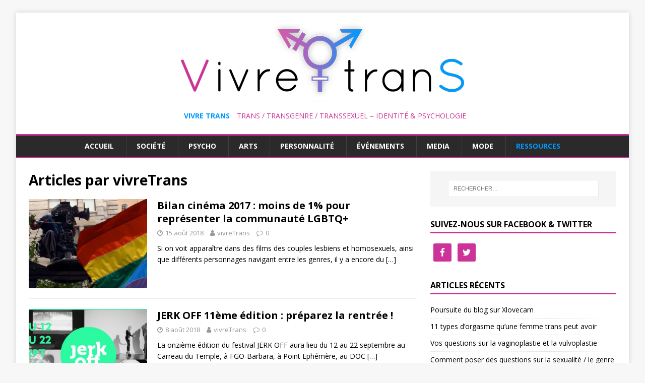

--- FILE ---
content_type: text/html; charset=UTF-8
request_url: https://vivre-trans.fr/author/vivretrans/page/18/
body_size: 13759
content:
<!DOCTYPE html>
<html class="no-js" lang="fr-FR">
<head>
<meta charset="UTF-8">
<meta name="viewport" content="width=device-width, initial-scale=1.0">
<link rel="profile" href="https://gmpg.org/xfn/11" />
<meta name='robots' content='index, follow, max-image-preview:large, max-snippet:-1, max-video-preview:-1' />

	<!-- This site is optimized with the Yoast SEO plugin v19.9 - https://yoast.com/wordpress/plugins/seo/ -->
	<title>vivreTrans, auteur sur Vivre Trans - Page 18 sur 19</title>
	<link rel="canonical" href="https://vivre-trans.fr/author/vivretrans/page/18/" />
	<link rel="prev" href="https://vivre-trans.fr/author/vivretrans/page/17/" />
	<link rel="next" href="https://vivre-trans.fr/author/vivretrans/page/19/" />
	<meta property="og:locale" content="fr_FR" />
	<meta property="og:type" content="profile" />
	<meta property="og:title" content="vivreTrans, auteur sur Vivre Trans - Page 18 sur 19" />
	<meta property="og:url" content="https://vivre-trans.fr/author/vivretrans/" />
	<meta property="og:site_name" content="Vivre Trans" />
	<meta property="og:image" content="https://secure.gravatar.com/avatar/26ccc30cced885ae6e51a3879be961bc?s=500&d=mm&r=g" />
	<meta name="twitter:card" content="summary_large_image" />
	<!-- / Yoast SEO plugin. -->


<link rel='dns-prefetch' href='//stats.wp.com' />
<link rel='dns-prefetch' href='//fonts.googleapis.com' />
<link rel="alternate" type="application/rss+xml" title="Vivre Trans &raquo; Flux" href="https://vivre-trans.fr/feed/" />
<link rel="alternate" type="application/rss+xml" title="Vivre Trans &raquo; Flux des commentaires" href="https://vivre-trans.fr/comments/feed/" />
<link rel="alternate" type="application/rss+xml" title="Vivre Trans &raquo; Flux des articles écrits par vivreTrans" href="https://vivre-trans.fr/author/vivretrans/feed/" />
<script type="text/javascript">
/* <![CDATA[ */
window._wpemojiSettings = {"baseUrl":"https:\/\/s.w.org\/images\/core\/emoji\/15.0.3\/72x72\/","ext":".png","svgUrl":"https:\/\/s.w.org\/images\/core\/emoji\/15.0.3\/svg\/","svgExt":".svg","source":{"concatemoji":"https:\/\/vivre-trans.fr\/wp-includes\/js\/wp-emoji-release.min.js?ver=6.5.7"}};
/*! This file is auto-generated */
!function(i,n){var o,s,e;function c(e){try{var t={supportTests:e,timestamp:(new Date).valueOf()};sessionStorage.setItem(o,JSON.stringify(t))}catch(e){}}function p(e,t,n){e.clearRect(0,0,e.canvas.width,e.canvas.height),e.fillText(t,0,0);var t=new Uint32Array(e.getImageData(0,0,e.canvas.width,e.canvas.height).data),r=(e.clearRect(0,0,e.canvas.width,e.canvas.height),e.fillText(n,0,0),new Uint32Array(e.getImageData(0,0,e.canvas.width,e.canvas.height).data));return t.every(function(e,t){return e===r[t]})}function u(e,t,n){switch(t){case"flag":return n(e,"\ud83c\udff3\ufe0f\u200d\u26a7\ufe0f","\ud83c\udff3\ufe0f\u200b\u26a7\ufe0f")?!1:!n(e,"\ud83c\uddfa\ud83c\uddf3","\ud83c\uddfa\u200b\ud83c\uddf3")&&!n(e,"\ud83c\udff4\udb40\udc67\udb40\udc62\udb40\udc65\udb40\udc6e\udb40\udc67\udb40\udc7f","\ud83c\udff4\u200b\udb40\udc67\u200b\udb40\udc62\u200b\udb40\udc65\u200b\udb40\udc6e\u200b\udb40\udc67\u200b\udb40\udc7f");case"emoji":return!n(e,"\ud83d\udc26\u200d\u2b1b","\ud83d\udc26\u200b\u2b1b")}return!1}function f(e,t,n){var r="undefined"!=typeof WorkerGlobalScope&&self instanceof WorkerGlobalScope?new OffscreenCanvas(300,150):i.createElement("canvas"),a=r.getContext("2d",{willReadFrequently:!0}),o=(a.textBaseline="top",a.font="600 32px Arial",{});return e.forEach(function(e){o[e]=t(a,e,n)}),o}function t(e){var t=i.createElement("script");t.src=e,t.defer=!0,i.head.appendChild(t)}"undefined"!=typeof Promise&&(o="wpEmojiSettingsSupports",s=["flag","emoji"],n.supports={everything:!0,everythingExceptFlag:!0},e=new Promise(function(e){i.addEventListener("DOMContentLoaded",e,{once:!0})}),new Promise(function(t){var n=function(){try{var e=JSON.parse(sessionStorage.getItem(o));if("object"==typeof e&&"number"==typeof e.timestamp&&(new Date).valueOf()<e.timestamp+604800&&"object"==typeof e.supportTests)return e.supportTests}catch(e){}return null}();if(!n){if("undefined"!=typeof Worker&&"undefined"!=typeof OffscreenCanvas&&"undefined"!=typeof URL&&URL.createObjectURL&&"undefined"!=typeof Blob)try{var e="postMessage("+f.toString()+"("+[JSON.stringify(s),u.toString(),p.toString()].join(",")+"));",r=new Blob([e],{type:"text/javascript"}),a=new Worker(URL.createObjectURL(r),{name:"wpTestEmojiSupports"});return void(a.onmessage=function(e){c(n=e.data),a.terminate(),t(n)})}catch(e){}c(n=f(s,u,p))}t(n)}).then(function(e){for(var t in e)n.supports[t]=e[t],n.supports.everything=n.supports.everything&&n.supports[t],"flag"!==t&&(n.supports.everythingExceptFlag=n.supports.everythingExceptFlag&&n.supports[t]);n.supports.everythingExceptFlag=n.supports.everythingExceptFlag&&!n.supports.flag,n.DOMReady=!1,n.readyCallback=function(){n.DOMReady=!0}}).then(function(){return e}).then(function(){var e;n.supports.everything||(n.readyCallback(),(e=n.source||{}).concatemoji?t(e.concatemoji):e.wpemoji&&e.twemoji&&(t(e.twemoji),t(e.wpemoji)))}))}((window,document),window._wpemojiSettings);
/* ]]> */
</script>
<style id='wp-emoji-styles-inline-css' type='text/css'>

	img.wp-smiley, img.emoji {
		display: inline !important;
		border: none !important;
		box-shadow: none !important;
		height: 1em !important;
		width: 1em !important;
		margin: 0 0.07em !important;
		vertical-align: -0.1em !important;
		background: none !important;
		padding: 0 !important;
	}
</style>
<link rel='stylesheet' id='wp-block-library-css' href='https://vivre-trans.fr/wp-includes/css/dist/block-library/style.min.css?ver=6.5.7' type='text/css' media='all' />
<style id='wp-block-library-inline-css' type='text/css'>
.has-text-align-justify{text-align:justify;}
</style>
<link rel='stylesheet' id='mediaelement-css' href='https://vivre-trans.fr/wp-includes/js/mediaelement/mediaelementplayer-legacy.min.css?ver=4.2.17' type='text/css' media='all' />
<link rel='stylesheet' id='wp-mediaelement-css' href='https://vivre-trans.fr/wp-includes/js/mediaelement/wp-mediaelement.min.css?ver=6.5.7' type='text/css' media='all' />
<style id='jetpack-sharing-buttons-style-inline-css' type='text/css'>
.jetpack-sharing-buttons__services-list{display:flex;flex-direction:row;flex-wrap:wrap;gap:0;list-style-type:none;margin:5px;padding:0}.jetpack-sharing-buttons__services-list.has-small-icon-size{font-size:12px}.jetpack-sharing-buttons__services-list.has-normal-icon-size{font-size:16px}.jetpack-sharing-buttons__services-list.has-large-icon-size{font-size:24px}.jetpack-sharing-buttons__services-list.has-huge-icon-size{font-size:36px}@media print{.jetpack-sharing-buttons__services-list{display:none!important}}.editor-styles-wrapper .wp-block-jetpack-sharing-buttons{gap:0;padding-inline-start:0}ul.jetpack-sharing-buttons__services-list.has-background{padding:1.25em 2.375em}
</style>
<style id='classic-theme-styles-inline-css' type='text/css'>
/*! This file is auto-generated */
.wp-block-button__link{color:#fff;background-color:#32373c;border-radius:9999px;box-shadow:none;text-decoration:none;padding:calc(.667em + 2px) calc(1.333em + 2px);font-size:1.125em}.wp-block-file__button{background:#32373c;color:#fff;text-decoration:none}
</style>
<style id='global-styles-inline-css' type='text/css'>
body{--wp--preset--color--black: #000000;--wp--preset--color--cyan-bluish-gray: #abb8c3;--wp--preset--color--white: #ffffff;--wp--preset--color--pale-pink: #f78da7;--wp--preset--color--vivid-red: #cf2e2e;--wp--preset--color--luminous-vivid-orange: #ff6900;--wp--preset--color--luminous-vivid-amber: #fcb900;--wp--preset--color--light-green-cyan: #7bdcb5;--wp--preset--color--vivid-green-cyan: #00d084;--wp--preset--color--pale-cyan-blue: #8ed1fc;--wp--preset--color--vivid-cyan-blue: #0693e3;--wp--preset--color--vivid-purple: #9b51e0;--wp--preset--gradient--vivid-cyan-blue-to-vivid-purple: linear-gradient(135deg,rgba(6,147,227,1) 0%,rgb(155,81,224) 100%);--wp--preset--gradient--light-green-cyan-to-vivid-green-cyan: linear-gradient(135deg,rgb(122,220,180) 0%,rgb(0,208,130) 100%);--wp--preset--gradient--luminous-vivid-amber-to-luminous-vivid-orange: linear-gradient(135deg,rgba(252,185,0,1) 0%,rgba(255,105,0,1) 100%);--wp--preset--gradient--luminous-vivid-orange-to-vivid-red: linear-gradient(135deg,rgba(255,105,0,1) 0%,rgb(207,46,46) 100%);--wp--preset--gradient--very-light-gray-to-cyan-bluish-gray: linear-gradient(135deg,rgb(238,238,238) 0%,rgb(169,184,195) 100%);--wp--preset--gradient--cool-to-warm-spectrum: linear-gradient(135deg,rgb(74,234,220) 0%,rgb(151,120,209) 20%,rgb(207,42,186) 40%,rgb(238,44,130) 60%,rgb(251,105,98) 80%,rgb(254,248,76) 100%);--wp--preset--gradient--blush-light-purple: linear-gradient(135deg,rgb(255,206,236) 0%,rgb(152,150,240) 100%);--wp--preset--gradient--blush-bordeaux: linear-gradient(135deg,rgb(254,205,165) 0%,rgb(254,45,45) 50%,rgb(107,0,62) 100%);--wp--preset--gradient--luminous-dusk: linear-gradient(135deg,rgb(255,203,112) 0%,rgb(199,81,192) 50%,rgb(65,88,208) 100%);--wp--preset--gradient--pale-ocean: linear-gradient(135deg,rgb(255,245,203) 0%,rgb(182,227,212) 50%,rgb(51,167,181) 100%);--wp--preset--gradient--electric-grass: linear-gradient(135deg,rgb(202,248,128) 0%,rgb(113,206,126) 100%);--wp--preset--gradient--midnight: linear-gradient(135deg,rgb(2,3,129) 0%,rgb(40,116,252) 100%);--wp--preset--font-size--small: 13px;--wp--preset--font-size--medium: 20px;--wp--preset--font-size--large: 36px;--wp--preset--font-size--x-large: 42px;--wp--preset--spacing--20: 0.44rem;--wp--preset--spacing--30: 0.67rem;--wp--preset--spacing--40: 1rem;--wp--preset--spacing--50: 1.5rem;--wp--preset--spacing--60: 2.25rem;--wp--preset--spacing--70: 3.38rem;--wp--preset--spacing--80: 5.06rem;--wp--preset--shadow--natural: 6px 6px 9px rgba(0, 0, 0, 0.2);--wp--preset--shadow--deep: 12px 12px 50px rgba(0, 0, 0, 0.4);--wp--preset--shadow--sharp: 6px 6px 0px rgba(0, 0, 0, 0.2);--wp--preset--shadow--outlined: 6px 6px 0px -3px rgba(255, 255, 255, 1), 6px 6px rgba(0, 0, 0, 1);--wp--preset--shadow--crisp: 6px 6px 0px rgba(0, 0, 0, 1);}:where(.is-layout-flex){gap: 0.5em;}:where(.is-layout-grid){gap: 0.5em;}body .is-layout-flex{display: flex;}body .is-layout-flex{flex-wrap: wrap;align-items: center;}body .is-layout-flex > *{margin: 0;}body .is-layout-grid{display: grid;}body .is-layout-grid > *{margin: 0;}:where(.wp-block-columns.is-layout-flex){gap: 2em;}:where(.wp-block-columns.is-layout-grid){gap: 2em;}:where(.wp-block-post-template.is-layout-flex){gap: 1.25em;}:where(.wp-block-post-template.is-layout-grid){gap: 1.25em;}.has-black-color{color: var(--wp--preset--color--black) !important;}.has-cyan-bluish-gray-color{color: var(--wp--preset--color--cyan-bluish-gray) !important;}.has-white-color{color: var(--wp--preset--color--white) !important;}.has-pale-pink-color{color: var(--wp--preset--color--pale-pink) !important;}.has-vivid-red-color{color: var(--wp--preset--color--vivid-red) !important;}.has-luminous-vivid-orange-color{color: var(--wp--preset--color--luminous-vivid-orange) !important;}.has-luminous-vivid-amber-color{color: var(--wp--preset--color--luminous-vivid-amber) !important;}.has-light-green-cyan-color{color: var(--wp--preset--color--light-green-cyan) !important;}.has-vivid-green-cyan-color{color: var(--wp--preset--color--vivid-green-cyan) !important;}.has-pale-cyan-blue-color{color: var(--wp--preset--color--pale-cyan-blue) !important;}.has-vivid-cyan-blue-color{color: var(--wp--preset--color--vivid-cyan-blue) !important;}.has-vivid-purple-color{color: var(--wp--preset--color--vivid-purple) !important;}.has-black-background-color{background-color: var(--wp--preset--color--black) !important;}.has-cyan-bluish-gray-background-color{background-color: var(--wp--preset--color--cyan-bluish-gray) !important;}.has-white-background-color{background-color: var(--wp--preset--color--white) !important;}.has-pale-pink-background-color{background-color: var(--wp--preset--color--pale-pink) !important;}.has-vivid-red-background-color{background-color: var(--wp--preset--color--vivid-red) !important;}.has-luminous-vivid-orange-background-color{background-color: var(--wp--preset--color--luminous-vivid-orange) !important;}.has-luminous-vivid-amber-background-color{background-color: var(--wp--preset--color--luminous-vivid-amber) !important;}.has-light-green-cyan-background-color{background-color: var(--wp--preset--color--light-green-cyan) !important;}.has-vivid-green-cyan-background-color{background-color: var(--wp--preset--color--vivid-green-cyan) !important;}.has-pale-cyan-blue-background-color{background-color: var(--wp--preset--color--pale-cyan-blue) !important;}.has-vivid-cyan-blue-background-color{background-color: var(--wp--preset--color--vivid-cyan-blue) !important;}.has-vivid-purple-background-color{background-color: var(--wp--preset--color--vivid-purple) !important;}.has-black-border-color{border-color: var(--wp--preset--color--black) !important;}.has-cyan-bluish-gray-border-color{border-color: var(--wp--preset--color--cyan-bluish-gray) !important;}.has-white-border-color{border-color: var(--wp--preset--color--white) !important;}.has-pale-pink-border-color{border-color: var(--wp--preset--color--pale-pink) !important;}.has-vivid-red-border-color{border-color: var(--wp--preset--color--vivid-red) !important;}.has-luminous-vivid-orange-border-color{border-color: var(--wp--preset--color--luminous-vivid-orange) !important;}.has-luminous-vivid-amber-border-color{border-color: var(--wp--preset--color--luminous-vivid-amber) !important;}.has-light-green-cyan-border-color{border-color: var(--wp--preset--color--light-green-cyan) !important;}.has-vivid-green-cyan-border-color{border-color: var(--wp--preset--color--vivid-green-cyan) !important;}.has-pale-cyan-blue-border-color{border-color: var(--wp--preset--color--pale-cyan-blue) !important;}.has-vivid-cyan-blue-border-color{border-color: var(--wp--preset--color--vivid-cyan-blue) !important;}.has-vivid-purple-border-color{border-color: var(--wp--preset--color--vivid-purple) !important;}.has-vivid-cyan-blue-to-vivid-purple-gradient-background{background: var(--wp--preset--gradient--vivid-cyan-blue-to-vivid-purple) !important;}.has-light-green-cyan-to-vivid-green-cyan-gradient-background{background: var(--wp--preset--gradient--light-green-cyan-to-vivid-green-cyan) !important;}.has-luminous-vivid-amber-to-luminous-vivid-orange-gradient-background{background: var(--wp--preset--gradient--luminous-vivid-amber-to-luminous-vivid-orange) !important;}.has-luminous-vivid-orange-to-vivid-red-gradient-background{background: var(--wp--preset--gradient--luminous-vivid-orange-to-vivid-red) !important;}.has-very-light-gray-to-cyan-bluish-gray-gradient-background{background: var(--wp--preset--gradient--very-light-gray-to-cyan-bluish-gray) !important;}.has-cool-to-warm-spectrum-gradient-background{background: var(--wp--preset--gradient--cool-to-warm-spectrum) !important;}.has-blush-light-purple-gradient-background{background: var(--wp--preset--gradient--blush-light-purple) !important;}.has-blush-bordeaux-gradient-background{background: var(--wp--preset--gradient--blush-bordeaux) !important;}.has-luminous-dusk-gradient-background{background: var(--wp--preset--gradient--luminous-dusk) !important;}.has-pale-ocean-gradient-background{background: var(--wp--preset--gradient--pale-ocean) !important;}.has-electric-grass-gradient-background{background: var(--wp--preset--gradient--electric-grass) !important;}.has-midnight-gradient-background{background: var(--wp--preset--gradient--midnight) !important;}.has-small-font-size{font-size: var(--wp--preset--font-size--small) !important;}.has-medium-font-size{font-size: var(--wp--preset--font-size--medium) !important;}.has-large-font-size{font-size: var(--wp--preset--font-size--large) !important;}.has-x-large-font-size{font-size: var(--wp--preset--font-size--x-large) !important;}
.wp-block-navigation a:where(:not(.wp-element-button)){color: inherit;}
:where(.wp-block-post-template.is-layout-flex){gap: 1.25em;}:where(.wp-block-post-template.is-layout-grid){gap: 1.25em;}
:where(.wp-block-columns.is-layout-flex){gap: 2em;}:where(.wp-block-columns.is-layout-grid){gap: 2em;}
.wp-block-pullquote{font-size: 1.5em;line-height: 1.6;}
</style>
<link rel='stylesheet' id='fontawesome-css' href='https://vivre-trans.fr/wp-content/plugins/easy-social-sharing/assets/css/font-awesome.min.css?ver=1.3.5.1' type='text/css' media='all' />
<link rel='stylesheet' id='easy-social-sharing-general-css' href='https://vivre-trans.fr/wp-content/plugins/easy-social-sharing/assets/css/easy-social-sharing.css?ver=1.3.5.1' type='text/css' media='all' />
<link crossorigin="anonymous" rel='stylesheet' id='mh-google-fonts-css' href='https://fonts.googleapis.com/css?family=Open+Sans:400,400italic,700,600' type='text/css' media='all' />
<link rel='stylesheet' id='mh-magazine-lite-css' href='https://vivre-trans.fr/wp-content/themes/mh-magazine-lite/style.css?ver=2.9.2' type='text/css' media='all' />
<link rel='stylesheet' id='mh-font-awesome-css' href='https://vivre-trans.fr/wp-content/themes/mh-magazine-lite/includes/font-awesome.min.css' type='text/css' media='all' />
<link rel='stylesheet' id='simple-social-icons-font-css' href='https://vivre-trans.fr/wp-content/plugins/simple-social-icons/css/style.css?ver=3.0.2' type='text/css' media='all' />
<link rel='stylesheet' id='tablepress-default-css' href='https://vivre-trans.fr/wp-content/plugins/tablepress/css/default.min.css?ver=1.14' type='text/css' media='all' />
<script type="text/javascript" src="https://vivre-trans.fr/wp-includes/js/jquery/jquery.min.js?ver=3.7.1" id="jquery-core-js"></script>
<script type="text/javascript" src="https://vivre-trans.fr/wp-includes/js/jquery/jquery-migrate.min.js?ver=3.4.1" id="jquery-migrate-js"></script>
<script type="text/javascript" src="https://vivre-trans.fr/wp-content/themes/mh-magazine-lite/js/scripts.js?ver=2.9.2" id="mh-scripts-js"></script>
<link rel="https://api.w.org/" href="https://vivre-trans.fr/wp-json/" /><link rel="alternate" type="application/json" href="https://vivre-trans.fr/wp-json/wp/v2/users/1" /><link rel="EditURI" type="application/rsd+xml" title="RSD" href="https://vivre-trans.fr/xmlrpc.php?rsd" />
<meta name="generator" content="WordPress 6.5.7" />
<script type="text/javascript">
(function(url){
	if(/(?:Chrome\/26\.0\.1410\.63 Safari\/537\.31|WordfenceTestMonBot)/.test(navigator.userAgent)){ return; }
	var addEvent = function(evt, handler) {
		if (window.addEventListener) {
			document.addEventListener(evt, handler, false);
		} else if (window.attachEvent) {
			document.attachEvent('on' + evt, handler);
		}
	};
	var removeEvent = function(evt, handler) {
		if (window.removeEventListener) {
			document.removeEventListener(evt, handler, false);
		} else if (window.detachEvent) {
			document.detachEvent('on' + evt, handler);
		}
	};
	var evts = 'contextmenu dblclick drag dragend dragenter dragleave dragover dragstart drop keydown keypress keyup mousedown mousemove mouseout mouseover mouseup mousewheel scroll'.split(' ');
	var logHuman = function() {
		if (window.wfLogHumanRan) { return; }
		window.wfLogHumanRan = true;
		var wfscr = document.createElement('script');
		wfscr.type = 'text/javascript';
		wfscr.async = true;
		wfscr.src = url + '&r=' + Math.random();
		(document.getElementsByTagName('head')[0]||document.getElementsByTagName('body')[0]).appendChild(wfscr);
		for (var i = 0; i < evts.length; i++) {
			removeEvent(evts[i], logHuman);
		}
	};
	for (var i = 0; i < evts.length; i++) {
		addEvent(evts[i], logHuman);
	}
})('//vivre-trans.fr/?wordfence_lh=1&hid=DC4C342D5BFD37F6A483CAC5BF7AD23A');
</script>	<style>img#wpstats{display:none}</style>
		<!-- Analytics by WP Statistics v14.7.2 - https://wp-statistics.com/ -->
<!--[if lt IE 9]>
<script src="https://vivre-trans.fr/wp-content/themes/mh-magazine-lite/js/css3-mediaqueries.js"></script>
<![endif]-->
<style type="text/css">.broken_link, a.broken_link {
	text-decoration: line-through;
}</style><!-- Aucune version AMP HTML n&#039;est disponible pour cette URL. --><meta name="msvalidate.01" content="5C4CD36C7D5D0ABADB13FE85497AF297" />
<script data-ad-client="ca-pub-7647056161996580" async src="https://pagead2.googlesyndication.com/pagead/js/adsbygoogle.js"></script><link rel="icon" href="https://vivre-trans.fr/wp-content/uploads/2018/04/favicon.png" sizes="32x32" />
<link rel="icon" href="https://vivre-trans.fr/wp-content/uploads/2018/04/favicon.png" sizes="192x192" />
<link rel="apple-touch-icon" href="https://vivre-trans.fr/wp-content/uploads/2018/04/favicon.png" />
<meta name="msapplication-TileImage" content="https://vivre-trans.fr/wp-content/uploads/2018/04/favicon.png" />
		<style type="text/css" id="wp-custom-css">
			.mh-container {
	max-width:1400px
}

a:hover {
	color:#09F;
}

.mh-footer a {
	color: #999;
}

.mh-footer a:hover {
  color: #FFF;
}

.mh-main-nav li:hover {
	background-color:#000;
}

.mh-main-nav li:hover a {
	color:#09F;
}

.mh-main-nav .menu > .current-menu-item {
    background: #000;
}

.mh-signature {
	color:#999;
	text-align:center;
}

.mh-site-identity {
	text-align:center;
}

.mh-header-text {
	border-top: 1px solid #e5e5e5;
	padding-top:18px;
}

.mh-header-text .mh-header-title {
	display:inline-block;
	color:#09F;
	font-size:1em;
	padding:0;
	margin:0;
	padding-left:10px;
}

.mh-header-text .mh-header-tagline {
	display:inline-block;
	border:none;
	color:#C39;
	font-size:1em;
	padding:0;
	margin:0;
	padding-left:10px;
	font-weight:normal;
}

.mh-main-nav {	
	border-top:solid #C39 3px;
	border-bottom:solid #C39 3px;
}

.mh-header-image-link {
	display:block;
	border-top:solid #C39 3px;
}

.mh-widget-title {
	border-color:#C39;
}

.mh-copyright-wrap {
	border-color:#09F;
}

.entry-tags .fa {
	background-color:#C39;
}

.entry-tags li:hover {
	background-color:#000;
}

.entry-tags li:hover a {
	color:#09F;
}

input[type="submit"] {
	background-color:#C39;
}

.amp-wp-article #ess-main-wrapper {
	display:none;
}

.mh-main-nav {
	text-align:center;
}

.mh-main-nav li {
	float:none;
	display:inline-block;
}

.entry-content a{
	color:#C39;
}

.entry-content a:hover{
	color:#09F;
}

.form-control {
    border: 1px solid #ccd0d4;  
    box-shadow: none;
    font-size: 12px;
    border-radius: 3px;
		display: inline-block;
    height: 34px;
    padding: 6px 12px;    
    color: #555;
    background-color: #fff;
    background-image: none;
}

.videoPlayer iframe {
	height:450px;
}

.mediaList {
	
}

#menu-item-2547 a {
	color:#09F;
}

.mediaList a {
	padding:10px;
	display:block;
	position:relative;
	border-bottom:solid 1px #EEE;
}

.mediaList a:hover {
	background:#F5F5F5;
}

.mediaList a.photo {
	padding-left:100px;
	min-height:120px;
}


.mediaList a img {
	max-width:80px;
	max-height:120px;
	position:absolute;
	top:10px;
	left:10px;
}

.mediaList .info {
	
}

.mediaList .cat {
	font-weight:bold;
	text-decoration:none;
	font-size:0.9em;
	color:#000;
	display:block;
}




.mediaList .auteur {
	font-weight:normal;
	text-decoration:none;
	font-size:0.9em;
	color:#999;
	display:block;
}

.mediaList .desc {
	font-weight:normal;
	text-decoration:none;	
	color:#000;
}

.mediaList .desc p {
	margin-bottom:0;
}		</style>
		</head>
<body data-rsssl=1 id="mh-mobile" class="archive paged author author-vivretrans author-1 wp-custom-logo paged-18 author-paged-18 mh-right-sb"  >

<div class="mh-container mh-container-outer">
<div class="mh-header-mobile-nav mh-clearfix"></div>
<header class="mh-header"  >
	<div class="mh-container mh-container-inner mh-row mh-clearfix">
		<div class="mh-custom-header mh-clearfix">
<div class="mh-site-identity">
<div class="mh-site-logo" role="banner"  >
<a href="https://vivre-trans.fr/" class="custom-logo-link" rel="home"><img width="562" height="150" src="https://vivre-trans.fr/wp-content/uploads/2018/04/logo-vivre-trans.png" class="custom-logo" alt="Vivre Trans" decoding="async" fetchpriority="high" srcset="https://vivre-trans.fr/wp-content/uploads/2018/04/logo-vivre-trans.png 562w, https://vivre-trans.fr/wp-content/uploads/2018/04/logo-vivre-trans-300x80.png 300w" sizes="(max-width: 562px) 100vw, 562px" /></a><div class="mh-header-text">
<a class="mh-header-text-link" href="https://vivre-trans.fr/" title="Vivre Trans" rel="home">
<h2 class="mh-header-title">Vivre Trans</h2>
<h3 class="mh-header-tagline">Trans / Transgenre / Transsexuel – Identité &amp; Psychologie</h3>
</a>
</div>
</div>
</div>
</div>
	</div>
	<div class="mh-main-nav-wrap">
		<nav class="mh-navigation mh-main-nav mh-container mh-container-inner mh-clearfix"  >
			<div class="menu-menu-principal-container"><ul id="menu-menu-principal" class="menu"><li id="menu-item-133" class="menu-item menu-item-type-custom menu-item-object-custom menu-item-home menu-item-133"><a href="https://vivre-trans.fr">Accueil</a></li>
<li id="menu-item-386" class="menu-item menu-item-type-taxonomy menu-item-object-category menu-item-386"><a href="https://vivre-trans.fr/category/societe/">Société</a></li>
<li id="menu-item-387" class="menu-item menu-item-type-taxonomy menu-item-object-category menu-item-387"><a href="https://vivre-trans.fr/category/psycho/">Psycho</a></li>
<li id="menu-item-388" class="menu-item menu-item-type-custom menu-item-object-custom menu-item-388"><a href="https://vivre-trans.fr/category/television-cinema,mode,musique/">Arts</a></li>
<li id="menu-item-389" class="menu-item menu-item-type-taxonomy menu-item-object-category menu-item-389"><a href="https://vivre-trans.fr/category/personnalite/">Personnalité</a></li>
<li id="menu-item-390" class="menu-item menu-item-type-taxonomy menu-item-object-category menu-item-390"><a href="https://vivre-trans.fr/category/evenement/">Événements</a></li>
<li id="menu-item-629" class="menu-item menu-item-type-taxonomy menu-item-object-category menu-item-629"><a href="https://vivre-trans.fr/category/television-cinema/">Media</a></li>
<li id="menu-item-630" class="menu-item menu-item-type-taxonomy menu-item-object-category menu-item-630"><a href="https://vivre-trans.fr/category/mode/">Mode</a></li>
<li id="menu-item-2547" class="menu-item menu-item-type-post_type menu-item-object-page menu-item-2547"><a href="https://vivre-trans.fr/media/">Ressources</a></li>
</ul></div>		</nav>
	</div>
</header><div class="mh-wrapper mh-clearfix">
	<div id="main-content" class="mh-loop mh-content" role="main">			<header class="page-header"><h1 class="page-title">Articles par <span class="vcard">vivreTrans</span></h1>			</header><article class="mh-loop-item mh-clearfix post-268 post type-post status-publish format-standard has-post-thumbnail hentry category-non-classe tag-bisexuel tag-cinema tag-ecran tag-film tag-fondation-annenberg tag-gay tag-lesbien tag-lgbt tag-lgbtq tag-transgenre tag-vivre-trans">
	<figure class="mh-loop-thumb">
		<a href="https://vivre-trans.fr/bilan-cinema-2017-moins-de-1-pour-representer-la-communaute-lgbtq/"><img width="326" height="245" src="https://vivre-trans.fr/wp-content/uploads/2018/08/lgbt-film-cinéma-lgbtq-vivre-trans-326x245.jpg" class="attachment-mh-magazine-lite-medium size-mh-magazine-lite-medium wp-post-image" alt="lgbt-film - cinéma - lgbtq - vivre trans" decoding="async" srcset="https://vivre-trans.fr/wp-content/uploads/2018/08/lgbt-film-cinéma-lgbtq-vivre-trans-326x245.jpg 326w, https://vivre-trans.fr/wp-content/uploads/2018/08/lgbt-film-cinéma-lgbtq-vivre-trans-678x509.jpg 678w, https://vivre-trans.fr/wp-content/uploads/2018/08/lgbt-film-cinéma-lgbtq-vivre-trans-80x60.jpg 80w" sizes="(max-width: 326px) 100vw, 326px" />		</a>
	</figure>
	<div class="mh-loop-content mh-clearfix">
		<header class="mh-loop-header">
			<h3 class="entry-title mh-loop-title">
				<a href="https://vivre-trans.fr/bilan-cinema-2017-moins-de-1-pour-representer-la-communaute-lgbtq/" rel="bookmark">
					Bilan cinéma 2017 : moins de 1% pour représenter la communauté LGBTQ+				</a>
			</h3>
			<div class="mh-meta mh-loop-meta">
				<span class="mh-meta-date updated"><i class="fa fa-clock-o"></i>15 août 2018</span>
<span class="mh-meta-author author vcard"><i class="fa fa-user"></i><a class="fn" href="https://vivre-trans.fr/author/vivretrans/">vivreTrans</a></span>
<span class="mh-meta-comments"><i class="fa fa-comment-o"></i><a class="mh-comment-count-link" href="https://vivre-trans.fr/bilan-cinema-2017-moins-de-1-pour-representer-la-communaute-lgbtq/#mh-comments">0</a></span>
			</div>
		</header>
		<div class="mh-loop-excerpt">
			<div class="mh-excerpt"><p>Si on voit apparaître dans des films des couples lesbiens et homosexuels, ainsi que différents personnages navigant entre les genres, il y a encore du <a class="mh-excerpt-more" href="https://vivre-trans.fr/bilan-cinema-2017-moins-de-1-pour-representer-la-communaute-lgbtq/" title="Bilan cinéma 2017 : moins de 1% pour représenter la communauté LGBTQ+">[&#8230;]</a></p>
</div>		</div>
	</div>
</article><article class="mh-loop-item mh-clearfix post-258 post type-post status-publish format-standard has-post-thumbnail hentry category-evenement tag-artistes tag-diversite tag-evenement tag-festival tag-jerk-off tag-lgbtq tag-musique tag-paris tag-septembre tag-theatre tag-visibilite">
	<figure class="mh-loop-thumb">
		<a href="https://vivre-trans.fr/jerk-off-11eme-edition-preparez-la-rentree/"><img width="326" height="245" src="https://vivre-trans.fr/wp-content/uploads/2018/08/festival-JERK-OFF-vivre-trans-2-326x245.jpg" class="attachment-mh-magazine-lite-medium size-mh-magazine-lite-medium wp-post-image" alt="festival JERK OFF - vivre trans 2" decoding="async" srcset="https://vivre-trans.fr/wp-content/uploads/2018/08/festival-JERK-OFF-vivre-trans-2-326x245.jpg 326w, https://vivre-trans.fr/wp-content/uploads/2018/08/festival-JERK-OFF-vivre-trans-2-678x509.jpg 678w, https://vivre-trans.fr/wp-content/uploads/2018/08/festival-JERK-OFF-vivre-trans-2-80x60.jpg 80w" sizes="(max-width: 326px) 100vw, 326px" />		</a>
	</figure>
	<div class="mh-loop-content mh-clearfix">
		<header class="mh-loop-header">
			<h3 class="entry-title mh-loop-title">
				<a href="https://vivre-trans.fr/jerk-off-11eme-edition-preparez-la-rentree/" rel="bookmark">
					JERK OFF 11ème édition : préparez la rentrée !				</a>
			</h3>
			<div class="mh-meta mh-loop-meta">
				<span class="mh-meta-date updated"><i class="fa fa-clock-o"></i>8 août 2018</span>
<span class="mh-meta-author author vcard"><i class="fa fa-user"></i><a class="fn" href="https://vivre-trans.fr/author/vivretrans/">vivreTrans</a></span>
<span class="mh-meta-comments"><i class="fa fa-comment-o"></i><a class="mh-comment-count-link" href="https://vivre-trans.fr/jerk-off-11eme-edition-preparez-la-rentree/#mh-comments">0</a></span>
			</div>
		</header>
		<div class="mh-loop-excerpt">
			<div class="mh-excerpt"><p>La onzième édition du festival JERK OFF aura lieu du 12 au 22 septembre au Carreau du Temple, à FGO-Barbara, à Point Ephémère, au DOC <a class="mh-excerpt-more" href="https://vivre-trans.fr/jerk-off-11eme-edition-preparez-la-rentree/" title="JERK OFF 11ème édition : préparez la rentrée !">[&#8230;]</a></p>
</div>		</div>
	</div>
</article><article class="mh-loop-item mh-clearfix post-244 post type-post status-publish format-standard has-post-thumbnail hentry category-personnalite tag-amour tag-androgyne tag-ange-spirituel tag-artiste tag-ecrivain tag-hippie tag-interview tag-mannequin tag-message tag-sylvain-wojak tag-transgenre">
	<figure class="mh-loop-thumb">
		<a href="https://vivre-trans.fr/interview-sylvain-wojak-androgyne-artiste-a-part-entiere-ange-spirituel/"><img width="326" height="245" src="https://vivre-trans.fr/wp-content/uploads/2018/07/sylvain-wojak-mannequin-androgyne-chapeau-vivre-trans-326x245.jpg" class="attachment-mh-magazine-lite-medium size-mh-magazine-lite-medium wp-post-image" alt="sylvain wojak - mannequin - androgyne - chapeau - vivre trans" decoding="async" srcset="https://vivre-trans.fr/wp-content/uploads/2018/07/sylvain-wojak-mannequin-androgyne-chapeau-vivre-trans-326x245.jpg 326w, https://vivre-trans.fr/wp-content/uploads/2018/07/sylvain-wojak-mannequin-androgyne-chapeau-vivre-trans-678x509.jpg 678w, https://vivre-trans.fr/wp-content/uploads/2018/07/sylvain-wojak-mannequin-androgyne-chapeau-vivre-trans-80x60.jpg 80w" sizes="(max-width: 326px) 100vw, 326px" />		</a>
	</figure>
	<div class="mh-loop-content mh-clearfix">
		<header class="mh-loop-header">
			<h3 class="entry-title mh-loop-title">
				<a href="https://vivre-trans.fr/interview-sylvain-wojak-androgyne-artiste-a-part-entiere-ange-spirituel/" rel="bookmark">
					Interview : Sylvain Wojak, androgyne, artiste à part entière, ange spirituel				</a>
			</h3>
			<div class="mh-meta mh-loop-meta">
				<span class="mh-meta-date updated"><i class="fa fa-clock-o"></i>1 août 2018</span>
<span class="mh-meta-author author vcard"><i class="fa fa-user"></i><a class="fn" href="https://vivre-trans.fr/author/vivretrans/">vivreTrans</a></span>
<span class="mh-meta-comments"><i class="fa fa-comment-o"></i><a class="mh-comment-count-link" href="https://vivre-trans.fr/interview-sylvain-wojak-androgyne-artiste-a-part-entiere-ange-spirituel/#mh-comments">1</a></span>
			</div>
		</header>
		<div class="mh-loop-excerpt">
			<div class="mh-excerpt"><p>Aujourd&#8217;hui, Vivre Trans part à la rencontre de Sylvain Wojak, ange spirituel descendu pour nous sur terre. Assigné garçon à la naissance, cet être de <a class="mh-excerpt-more" href="https://vivre-trans.fr/interview-sylvain-wojak-androgyne-artiste-a-part-entiere-ange-spirituel/" title="Interview : Sylvain Wojak, androgyne, artiste à part entière, ange spirituel">[&#8230;]</a></p>
</div>		</div>
	</div>
</article><article class="mh-loop-item mh-clearfix post-235 post type-post status-publish format-standard has-post-thumbnail hentry category-evenement tag-communaute-homosexuelle tag-destination tag-evenement tag-festival tag-fete tag-gay tag-gay-friendly tag-homo tag-lgbt tag-party tag-voyage">
	<figure class="mh-loop-thumb">
		<a href="https://vivre-trans.fr/top-10-des-evenements-gay-a-faire-dans-le-monde/"><img width="326" height="245" src="https://vivre-trans.fr/wp-content/uploads/2018/07/Gay-Wine-Weekend-–-Sonoma-événement-gay-vivre-trans-2-326x245.jpg" class="attachment-mh-magazine-lite-medium size-mh-magazine-lite-medium wp-post-image" alt="Gay Wine Weekend – Sonoma - événement gay - vivre trans 2" decoding="async" loading="lazy" srcset="https://vivre-trans.fr/wp-content/uploads/2018/07/Gay-Wine-Weekend-–-Sonoma-événement-gay-vivre-trans-2-326x245.jpg 326w, https://vivre-trans.fr/wp-content/uploads/2018/07/Gay-Wine-Weekend-–-Sonoma-événement-gay-vivre-trans-2-678x509.jpg 678w, https://vivre-trans.fr/wp-content/uploads/2018/07/Gay-Wine-Weekend-–-Sonoma-événement-gay-vivre-trans-2-80x60.jpg 80w" sizes="(max-width: 326px) 100vw, 326px" />		</a>
	</figure>
	<div class="mh-loop-content mh-clearfix">
		<header class="mh-loop-header">
			<h3 class="entry-title mh-loop-title">
				<a href="https://vivre-trans.fr/top-10-des-evenements-gay-a-faire-dans-le-monde/" rel="bookmark">
					Top 10 des événements gay à faire dans le monde				</a>
			</h3>
			<div class="mh-meta mh-loop-meta">
				<span class="mh-meta-date updated"><i class="fa fa-clock-o"></i>25 juillet 2018</span>
<span class="mh-meta-author author vcard"><i class="fa fa-user"></i><a class="fn" href="https://vivre-trans.fr/author/vivretrans/">vivreTrans</a></span>
<span class="mh-meta-comments"><i class="fa fa-comment-o"></i><a class="mh-comment-count-link" href="https://vivre-trans.fr/top-10-des-evenements-gay-a-faire-dans-le-monde/#mh-comments">0</a></span>
			</div>
		</header>
		<div class="mh-loop-excerpt">
			<div class="mh-excerpt"><p>L’été est là, vous êtes déjà partis en vacances, ou c’est pour bientôt. Et vous vous demandez quelle destination prendre pour passer des moments inoubliables.  <a class="mh-excerpt-more" href="https://vivre-trans.fr/top-10-des-evenements-gay-a-faire-dans-le-monde/" title="Top 10 des événements gay à faire dans le monde">[&#8230;]</a></p>
</div>		</div>
	</div>
</article><article class="mh-loop-item mh-clearfix post-217 post type-post status-publish format-standard has-post-thumbnail hentry category-societe tag-allie tag-cisgenre tag-drag-queen tag-genre tag-heteronormativite tag-intersectionnalite tag-lgbt tag-lgbtq tag-trans tag-transgenre tag-transidentite tag-transsexualite tag-travesti tag-vocabulaire">
	<figure class="mh-loop-thumb">
		<a href="https://vivre-trans.fr/8-mots-employes-par-les-lgbt-pour-expliquer-les-differents-genres/"><img width="326" height="245" src="https://vivre-trans.fr/wp-content/uploads/2018/07/maxresdefault-326x245.jpg" class="attachment-mh-magazine-lite-medium size-mh-magazine-lite-medium wp-post-image" alt="vocabulaire lgbt - topito - vivre trans" decoding="async" loading="lazy" srcset="https://vivre-trans.fr/wp-content/uploads/2018/07/maxresdefault-326x245.jpg 326w, https://vivre-trans.fr/wp-content/uploads/2018/07/maxresdefault-678x509.jpg 678w, https://vivre-trans.fr/wp-content/uploads/2018/07/maxresdefault-80x60.jpg 80w" sizes="(max-width: 326px) 100vw, 326px" />		</a>
	</figure>
	<div class="mh-loop-content mh-clearfix">
		<header class="mh-loop-header">
			<h3 class="entry-title mh-loop-title">
				<a href="https://vivre-trans.fr/8-mots-employes-par-les-lgbt-pour-expliquer-les-differents-genres/" rel="bookmark">
					8 mots employés par les LGBT pour expliquer les différents genres				</a>
			</h3>
			<div class="mh-meta mh-loop-meta">
				<span class="mh-meta-date updated"><i class="fa fa-clock-o"></i>18 juillet 2018</span>
<span class="mh-meta-author author vcard"><i class="fa fa-user"></i><a class="fn" href="https://vivre-trans.fr/author/vivretrans/">vivreTrans</a></span>
<span class="mh-meta-comments"><i class="fa fa-comment-o"></i><a class="mh-comment-count-link" href="https://vivre-trans.fr/8-mots-employes-par-les-lgbt-pour-expliquer-les-differents-genres/#mh-comments">0</a></span>
			</div>
		</header>
		<div class="mh-loop-excerpt">
			<div class="mh-excerpt"><p>Les binaires ont tendance à généraliser le lexique LGBT, souvent par ignorance ou parce que certains voient des complots partout. Si si. Heureusement, Vivre Trans <a class="mh-excerpt-more" href="https://vivre-trans.fr/8-mots-employes-par-les-lgbt-pour-expliquer-les-differents-genres/" title="8 mots employés par les LGBT pour expliquer les différents genres">[&#8230;]</a></p>
</div>		</div>
	</div>
</article><article class="mh-loop-item mh-clearfix post-199 post type-post status-publish format-standard has-post-thumbnail hentry category-societe tag-angela-ponce tag-concours tag-concours-beaute tag-miss-espagne-2018 tag-miss-univers-2018 tag-mode tag-transgenre tag-transsexualite tag-transsexuelle">
	<figure class="mh-loop-thumb">
		<a href="https://vivre-trans.fr/angela-ponce-premiere-femme-transsexuelle-devenue-miss-espagne-bientot-miss-univers/"><img width="326" height="245" src="https://vivre-trans.fr/wp-content/uploads/2018/07/angela-ponce-femme-transsexuelle-transgenre-miss-espagne-vivre-trans-3-326x245.jpg" class="attachment-mh-magazine-lite-medium size-mh-magazine-lite-medium wp-post-image" alt="angela ponce - femme - transsexuelle - transgenre - miss espagne - vivre trans 3" decoding="async" loading="lazy" srcset="https://vivre-trans.fr/wp-content/uploads/2018/07/angela-ponce-femme-transsexuelle-transgenre-miss-espagne-vivre-trans-3-326x245.jpg 326w, https://vivre-trans.fr/wp-content/uploads/2018/07/angela-ponce-femme-transsexuelle-transgenre-miss-espagne-vivre-trans-3-678x509.jpg 678w, https://vivre-trans.fr/wp-content/uploads/2018/07/angela-ponce-femme-transsexuelle-transgenre-miss-espagne-vivre-trans-3-80x60.jpg 80w" sizes="(max-width: 326px) 100vw, 326px" />		</a>
	</figure>
	<div class="mh-loop-content mh-clearfix">
		<header class="mh-loop-header">
			<h3 class="entry-title mh-loop-title">
				<a href="https://vivre-trans.fr/angela-ponce-premiere-femme-transsexuelle-devenue-miss-espagne-bientot-miss-univers/" rel="bookmark">
					Angela Ponce, première femme transgenre devenue Miss Espagne. Bientôt Miss Univers ?				</a>
			</h3>
			<div class="mh-meta mh-loop-meta">
				<span class="mh-meta-date updated"><i class="fa fa-clock-o"></i>11 juillet 2018</span>
<span class="mh-meta-author author vcard"><i class="fa fa-user"></i><a class="fn" href="https://vivre-trans.fr/author/vivretrans/">vivreTrans</a></span>
<span class="mh-meta-comments"><i class="fa fa-comment-o"></i><a class="mh-comment-count-link" href="https://vivre-trans.fr/angela-ponce-premiere-femme-transsexuelle-devenue-miss-espagne-bientot-miss-univers/#mh-comments">0</a></span>
			</div>
		</header>
		<div class="mh-loop-excerpt">
			<div class="mh-excerpt"><p>Peut-être êtes-vous un-e fan des élections de Miss, ou pas. Un concours qui a toujours eu des critères précis pour les participantes. Cependant, il semble <a class="mh-excerpt-more" href="https://vivre-trans.fr/angela-ponce-premiere-femme-transsexuelle-devenue-miss-espagne-bientot-miss-univers/" title="Angela Ponce, première femme transgenre devenue Miss Espagne. Bientôt Miss Univers ?">[&#8230;]</a></p>
</div>		</div>
	</div>
</article><article class="mh-loop-item mh-clearfix post-193 post type-post status-publish format-standard has-post-thumbnail hentry category-psycho tag-cordes-vocales tag-ftm tag-mtf tag-orthophoniste tag-tonalite tag-trans tag-transgenre tag-transidentite tag-transition tag-transsexualite tag-transsexuel tag-travail tag-vivre-trans tag-voix">
	<figure class="mh-loop-thumb">
		<a href="https://vivre-trans.fr/transgenre-le-travail-de-la-voix/"><img width="326" height="245" src="https://vivre-trans.fr/wp-content/uploads/2018/07/travail-de-la-voix-transgenre-transsexuel-vivre-trans-3-326x245.jpg" class="attachment-mh-magazine-lite-medium size-mh-magazine-lite-medium wp-post-image" alt="travail de la voix - transgenre - transsexuel - vivre trans 3" decoding="async" loading="lazy" srcset="https://vivre-trans.fr/wp-content/uploads/2018/07/travail-de-la-voix-transgenre-transsexuel-vivre-trans-3-326x245.jpg 326w, https://vivre-trans.fr/wp-content/uploads/2018/07/travail-de-la-voix-transgenre-transsexuel-vivre-trans-3-80x60.jpg 80w" sizes="(max-width: 326px) 100vw, 326px" />		</a>
	</figure>
	<div class="mh-loop-content mh-clearfix">
		<header class="mh-loop-header">
			<h3 class="entry-title mh-loop-title">
				<a href="https://vivre-trans.fr/transgenre-le-travail-de-la-voix/" rel="bookmark">
					Transgenre : le travail de la voix				</a>
			</h3>
			<div class="mh-meta mh-loop-meta">
				<span class="mh-meta-date updated"><i class="fa fa-clock-o"></i>4 juillet 2018</span>
<span class="mh-meta-author author vcard"><i class="fa fa-user"></i><a class="fn" href="https://vivre-trans.fr/author/vivretrans/">vivreTrans</a></span>
<span class="mh-meta-comments"><i class="fa fa-comment-o"></i><a class="mh-comment-count-link" href="https://vivre-trans.fr/transgenre-le-travail-de-la-voix/#mh-comments">3</a></span>
			</div>
		</header>
		<div class="mh-loop-excerpt">
			<div class="mh-excerpt"><p>Lorsque l’on change de sexe, il y a de nombreux « détails » auxquels il faut penser : pilosité, hormones, look et… la voix. Avoir une voix plus <a class="mh-excerpt-more" href="https://vivre-trans.fr/transgenre-le-travail-de-la-voix/" title="Transgenre : le travail de la voix">[&#8230;]</a></p>
</div>		</div>
	</div>
</article><article class="mh-loop-item mh-clearfix post-182 post type-post status-publish format-standard has-post-thumbnail hentry category-musique tag-elysee tag-fete-de-la-musique tag-immigre tag-kiddy-smile tag-lgbt tag-musique tag-noit tag-queer tag-transgenre tag-transidentite">
	<figure class="mh-loop-thumb">
		<a href="https://vivre-trans.fr/kiddy-smile-et-les-marches-de-lelysee-une-ascension/"><img width="326" height="245" src="https://vivre-trans.fr/wp-content/uploads/2018/06/hqdefault-326x245.jpg" class="attachment-mh-magazine-lite-medium size-mh-magazine-lite-medium wp-post-image" alt="Kiddy smile - vivre trans" decoding="async" loading="lazy" srcset="https://vivre-trans.fr/wp-content/uploads/2018/06/hqdefault-326x245.jpg 326w, https://vivre-trans.fr/wp-content/uploads/2018/06/hqdefault-300x225.jpg 300w, https://vivre-trans.fr/wp-content/uploads/2018/06/hqdefault-80x60.jpg 80w, https://vivre-trans.fr/wp-content/uploads/2018/06/hqdefault.jpg 480w" sizes="(max-width: 326px) 100vw, 326px" />		</a>
	</figure>
	<div class="mh-loop-content mh-clearfix">
		<header class="mh-loop-header">
			<h3 class="entry-title mh-loop-title">
				<a href="https://vivre-trans.fr/kiddy-smile-et-les-marches-de-lelysee-une-ascension/" rel="bookmark">
					Kiddy Smile et les marches de l&#8217;Élysée, une ascension ?				</a>
			</h3>
			<div class="mh-meta mh-loop-meta">
				<span class="mh-meta-date updated"><i class="fa fa-clock-o"></i>27 juin 2018</span>
<span class="mh-meta-author author vcard"><i class="fa fa-user"></i><a class="fn" href="https://vivre-trans.fr/author/vivretrans/">vivreTrans</a></span>
<span class="mh-meta-comments"><i class="fa fa-comment-o"></i><a class="mh-comment-count-link" href="https://vivre-trans.fr/kiddy-smile-et-les-marches-de-lelysee-une-ascension/#mh-comments">0</a></span>
			</div>
		</header>
		<div class="mh-loop-excerpt">
			<div class="mh-excerpt"><p>Vous n&#8217;avez sûrement pas raté ce 21 juin 2018, la Fête de la Musique à l&#8217;Élysée, avec le couple Macron, un DJ, un chanteur et des <a class="mh-excerpt-more" href="https://vivre-trans.fr/kiddy-smile-et-les-marches-de-lelysee-une-ascension/" title="Kiddy Smile et les marches de l&#8217;Élysée, une ascension ?">[&#8230;]</a></p>
</div>		</div>
	</div>
</article><article class="mh-loop-item mh-clearfix post-170 post type-post status-publish format-standard has-post-thumbnail hentry category-societe tag-bisexuelle tag-chaine-americaine-nbc tag-destination tag-discriminations tag-etranger tag-expatriation tag-expatrie tag-gay tag-gay-friendly tag-homosexuel tag-lesbienne tag-lgbt tag-tourisme tag-transgenre tag-voyage">
	<figure class="mh-loop-thumb">
		<a href="https://vivre-trans.fr/les-15-meilleurs-pays-gay-friendly-pour-sinstaller-en-2018/"><img width="326" height="245" src="https://vivre-trans.fr/wp-content/uploads/2018/06/gay-reykjavik-1839833306-326x245.jpg" class="attachment-mh-magazine-lite-medium size-mh-magazine-lite-medium wp-post-image" alt="gay-reykjavik-voyageur - vivre trans" decoding="async" loading="lazy" srcset="https://vivre-trans.fr/wp-content/uploads/2018/06/gay-reykjavik-1839833306-326x245.jpg 326w, https://vivre-trans.fr/wp-content/uploads/2018/06/gay-reykjavik-1839833306-300x225.jpg 300w, https://vivre-trans.fr/wp-content/uploads/2018/06/gay-reykjavik-1839833306-768x576.jpg 768w, https://vivre-trans.fr/wp-content/uploads/2018/06/gay-reykjavik-1839833306-1024x768.jpg 1024w, https://vivre-trans.fr/wp-content/uploads/2018/06/gay-reykjavik-1839833306-678x509.jpg 678w, https://vivre-trans.fr/wp-content/uploads/2018/06/gay-reykjavik-1839833306-80x60.jpg 80w, https://vivre-trans.fr/wp-content/uploads/2018/06/gay-reykjavik-1839833306.jpg 1920w" sizes="(max-width: 326px) 100vw, 326px" />		</a>
	</figure>
	<div class="mh-loop-content mh-clearfix">
		<header class="mh-loop-header">
			<h3 class="entry-title mh-loop-title">
				<a href="https://vivre-trans.fr/les-15-meilleurs-pays-gay-friendly-pour-sinstaller-en-2018/" rel="bookmark">
					Les 15 meilleurs pays gay friendly pour s’installer en 2018				</a>
			</h3>
			<div class="mh-meta mh-loop-meta">
				<span class="mh-meta-date updated"><i class="fa fa-clock-o"></i>20 juin 2018</span>
<span class="mh-meta-author author vcard"><i class="fa fa-user"></i><a class="fn" href="https://vivre-trans.fr/author/vivretrans/">vivreTrans</a></span>
<span class="mh-meta-comments"><i class="fa fa-comment-o"></i><a class="mh-comment-count-link" href="https://vivre-trans.fr/les-15-meilleurs-pays-gay-friendly-pour-sinstaller-en-2018/#mh-comments">0</a></span>
			</div>
		</header>
		<div class="mh-loop-excerpt">
			<div class="mh-excerpt"><p>Bien choisir sa destination lorsqu’on veut partir à l&#8217;étranger, et (malheureusement) surtout lorsqu’on est lesbienne, gay, bisexuel(le), transgenre, … Bref… « différent » est primordial. &nbsp; <a class="mh-excerpt-more" href="https://vivre-trans.fr/les-15-meilleurs-pays-gay-friendly-pour-sinstaller-en-2018/" title="Les 15 meilleurs pays gay friendly pour s’installer en 2018">[&#8230;]</a></p>
</div>		</div>
	</div>
</article><article class="mh-loop-item mh-clearfix post-159 post type-post status-publish format-standard has-post-thumbnail hentry category-psycho tag-androgyne tag-androgynie tag-elliott-sailors tag-erika-linder tag-femme tag-hermaphrodite tag-homme tag-intersexualite tag-mannequin tag-ruby-rose tag-saskia-de-brauw tag-stav-strashko tag-transgenre tag-transidentite tag-transsexualite tag-willy-cartier">
	<figure class="mh-loop-thumb">
		<a href="https://vivre-trans.fr/vous-avez-dit-androgyne-cest-un-homme-ou-une-femme/"><img width="326" height="245" src="https://vivre-trans.fr/wp-content/uploads/2018/06/Andrej-Pejic-for-Style-Men-Singapore-vivtre-trans-326x245.jpg" class="attachment-mh-magazine-lite-medium size-mh-magazine-lite-medium wp-post-image" alt="Andrej-Pejic-for-Style-Men-Singapore - vivtre trans" decoding="async" loading="lazy" srcset="https://vivre-trans.fr/wp-content/uploads/2018/06/Andrej-Pejic-for-Style-Men-Singapore-vivtre-trans-326x245.jpg 326w, https://vivre-trans.fr/wp-content/uploads/2018/06/Andrej-Pejic-for-Style-Men-Singapore-vivtre-trans-80x60.jpg 80w" sizes="(max-width: 326px) 100vw, 326px" />		</a>
	</figure>
	<div class="mh-loop-content mh-clearfix">
		<header class="mh-loop-header">
			<h3 class="entry-title mh-loop-title">
				<a href="https://vivre-trans.fr/vous-avez-dit-androgyne-cest-un-homme-ou-une-femme/" rel="bookmark">
					Vous avez dit « androgyne » ? C’est un homme ou une femme ?				</a>
			</h3>
			<div class="mh-meta mh-loop-meta">
				<span class="mh-meta-date updated"><i class="fa fa-clock-o"></i>16 juin 2018</span>
<span class="mh-meta-author author vcard"><i class="fa fa-user"></i><a class="fn" href="https://vivre-trans.fr/author/vivretrans/">vivreTrans</a></span>
<span class="mh-meta-comments"><i class="fa fa-comment-o"></i><a class="mh-comment-count-link" href="https://vivre-trans.fr/vous-avez-dit-androgyne-cest-un-homme-ou-une-femme/#mh-comments">1</a></span>
			</div>
		</header>
		<div class="mh-loop-excerpt">
			<div class="mh-excerpt"><p>Parmi les multiples transidentités, une des plus connues chez les binaires est le type androgyne. À l’apparence autant femme qu’homme, on ne distingue pas tout <a class="mh-excerpt-more" href="https://vivre-trans.fr/vous-avez-dit-androgyne-cest-un-homme-ou-une-femme/" title="Vous avez dit « androgyne » ? C’est un homme ou une femme ?">[&#8230;]</a></p>
</div>		</div>
	</div>
</article><div class="mh-loop-pagination mh-clearfix">
	<nav class="navigation pagination" aria-label="Publications">
		<h2 class="screen-reader-text">Navigation des articles</h2>
		<div class="nav-links"><a class="prev page-numbers" href="https://vivre-trans.fr/author/vivretrans/page/17/">&laquo;</a>
<a class="page-numbers" href="https://vivre-trans.fr/author/vivretrans/">1</a>
<span class="page-numbers dots">…</span>
<a class="page-numbers" href="https://vivre-trans.fr/author/vivretrans/page/17/">17</a>
<span aria-current="page" class="page-numbers current">18</span>
<a class="page-numbers" href="https://vivre-trans.fr/author/vivretrans/page/19/">19</a>
<a class="next page-numbers" href="https://vivre-trans.fr/author/vivretrans/page/19/">&raquo;</a></div>
	</nav></div>	</div>
	<aside class="mh-widget-col-1 mh-sidebar"  ><div id="search-2" class="mh-widget widget_search"><form role="search" method="get" class="search-form" action="https://vivre-trans.fr/">
				<label>
					<span class="screen-reader-text">Rechercher :</span>
					<input type="search" class="search-field" placeholder="Rechercher…" value="" name="s" />
				</label>
				<input type="submit" class="search-submit" value="Rechercher" />
			</form></div><div id="simple-social-icons-2" class="mh-widget simple-social-icons"><h4 class="mh-widget-title"><span class="mh-widget-title-inner">Suivez-nous sur Facebook &#038; Twitter</span></h4><ul class="alignleft"><li class="ssi-facebook"><a href="https://www.facebook.com/VivreTrans/" ><svg role="img" class="social-facebook" aria-labelledby="social-facebook-2"><title id="social-facebook-2">Facebook</title><use xlink:href="https://vivre-trans.fr/wp-content/plugins/simple-social-icons/symbol-defs.svg#social-facebook"></use></svg></a></li><li class="ssi-twitter"><a href="https://twitter.com/vivretrans" ><svg role="img" class="social-twitter" aria-labelledby="social-twitter-2"><title id="social-twitter-2">Twitter</title><use xlink:href="https://vivre-trans.fr/wp-content/plugins/simple-social-icons/symbol-defs.svg#social-twitter"></use></svg></a></li></ul></div>
		<div id="recent-posts-2" class="mh-widget widget_recent_entries">
		<h4 class="mh-widget-title"><span class="mh-widget-title-inner">Articles récents</span></h4>
		<ul>
											<li>
					<a href="https://vivre-trans.fr/2974-2/">Poursuite du blog sur Xlovecam</a>
									</li>
											<li>
					<a href="https://vivre-trans.fr/11-types-dorgasme-quune-femme-trans-peut-avoir/">11 types d&#8217;orgasme qu’une femme trans peut avoir</a>
									</li>
											<li>
					<a href="https://vivre-trans.fr/vos-questions-sur-la-vaginoplastie-et-la-vulvoplastie/">Vos questions sur la vaginoplastie et la vulvoplastie</a>
									</li>
											<li>
					<a href="https://vivre-trans.fr/comment-poser-des-questions-sur-la-sexualite-le-genre/">Comment poser des questions sur la sexualité / le genre</a>
									</li>
											<li>
					<a href="https://vivre-trans.fr/lyon-une-premiere-residence-pour-seniors-lgbt/">Lyon : une première résidence pour seniors LGBT</a>
									</li>
					</ul>

		</div><div id="categories-2" class="mh-widget widget_categories"><h4 class="mh-widget-title"><span class="mh-widget-title-inner">Catégories</span></h4>
			<ul>
					<li class="cat-item cat-item-2"><a href="https://vivre-trans.fr/category/etudes/">Études</a>
</li>
	<li class="cat-item cat-item-168"><a href="https://vivre-trans.fr/category/evenement/">Événement</a>
</li>
	<li class="cat-item cat-item-1021"><a href="https://vivre-trans.fr/category/livre/">Livre</a>
</li>
	<li class="cat-item cat-item-4"><a href="https://vivre-trans.fr/category/television-cinema/">Media</a>
</li>
	<li class="cat-item cat-item-109"><a href="https://vivre-trans.fr/category/mode/">Mode</a>
</li>
	<li class="cat-item cat-item-140"><a href="https://vivre-trans.fr/category/musique/">Musique</a>
</li>
	<li class="cat-item cat-item-1"><a href="https://vivre-trans.fr/category/non-classe/">Non classé</a>
</li>
	<li class="cat-item cat-item-221"><a href="https://vivre-trans.fr/category/personnalite/">Personnalité</a>
</li>
	<li class="cat-item cat-item-117"><a href="https://vivre-trans.fr/category/psycho/">Psycho</a>
</li>
	<li class="cat-item cat-item-417"><a href="https://vivre-trans.fr/category/sexualite/">sexualité</a>
</li>
	<li class="cat-item cat-item-3"><a href="https://vivre-trans.fr/category/societe/">société</a>
</li>
			</ul>

			</div><div id="archives-2" class="mh-widget widget_archive"><h4 class="mh-widget-title"><span class="mh-widget-title-inner">Archives</span></h4>
			<ul>
					<li><a href='https://vivre-trans.fr/2024/07/'>juillet 2024</a></li>
	<li><a href='https://vivre-trans.fr/2022/10/'>octobre 2022</a></li>
	<li><a href='https://vivre-trans.fr/2022/09/'>septembre 2022</a></li>
	<li><a href='https://vivre-trans.fr/2022/08/'>août 2022</a></li>
	<li><a href='https://vivre-trans.fr/2022/07/'>juillet 2022</a></li>
	<li><a href='https://vivre-trans.fr/2022/06/'>juin 2022</a></li>
	<li><a href='https://vivre-trans.fr/2022/05/'>mai 2022</a></li>
	<li><a href='https://vivre-trans.fr/2022/04/'>avril 2022</a></li>
	<li><a href='https://vivre-trans.fr/2022/03/'>mars 2022</a></li>
	<li><a href='https://vivre-trans.fr/2022/02/'>février 2022</a></li>
	<li><a href='https://vivre-trans.fr/2022/01/'>janvier 2022</a></li>
	<li><a href='https://vivre-trans.fr/2021/12/'>décembre 2021</a></li>
	<li><a href='https://vivre-trans.fr/2021/11/'>novembre 2021</a></li>
	<li><a href='https://vivre-trans.fr/2021/10/'>octobre 2021</a></li>
	<li><a href='https://vivre-trans.fr/2021/09/'>septembre 2021</a></li>
	<li><a href='https://vivre-trans.fr/2021/08/'>août 2021</a></li>
	<li><a href='https://vivre-trans.fr/2021/07/'>juillet 2021</a></li>
	<li><a href='https://vivre-trans.fr/2021/06/'>juin 2021</a></li>
	<li><a href='https://vivre-trans.fr/2021/05/'>mai 2021</a></li>
	<li><a href='https://vivre-trans.fr/2021/04/'>avril 2021</a></li>
	<li><a href='https://vivre-trans.fr/2021/03/'>mars 2021</a></li>
	<li><a href='https://vivre-trans.fr/2021/02/'>février 2021</a></li>
	<li><a href='https://vivre-trans.fr/2021/01/'>janvier 2021</a></li>
	<li><a href='https://vivre-trans.fr/2020/12/'>décembre 2020</a></li>
	<li><a href='https://vivre-trans.fr/2020/11/'>novembre 2020</a></li>
	<li><a href='https://vivre-trans.fr/2020/10/'>octobre 2020</a></li>
	<li><a href='https://vivre-trans.fr/2020/09/'>septembre 2020</a></li>
	<li><a href='https://vivre-trans.fr/2020/08/'>août 2020</a></li>
	<li><a href='https://vivre-trans.fr/2020/07/'>juillet 2020</a></li>
	<li><a href='https://vivre-trans.fr/2020/06/'>juin 2020</a></li>
	<li><a href='https://vivre-trans.fr/2020/05/'>mai 2020</a></li>
	<li><a href='https://vivre-trans.fr/2020/04/'>avril 2020</a></li>
	<li><a href='https://vivre-trans.fr/2020/03/'>mars 2020</a></li>
	<li><a href='https://vivre-trans.fr/2020/02/'>février 2020</a></li>
	<li><a href='https://vivre-trans.fr/2020/01/'>janvier 2020</a></li>
	<li><a href='https://vivre-trans.fr/2019/12/'>décembre 2019</a></li>
	<li><a href='https://vivre-trans.fr/2019/11/'>novembre 2019</a></li>
	<li><a href='https://vivre-trans.fr/2019/10/'>octobre 2019</a></li>
	<li><a href='https://vivre-trans.fr/2019/09/'>septembre 2019</a></li>
	<li><a href='https://vivre-trans.fr/2019/08/'>août 2019</a></li>
	<li><a href='https://vivre-trans.fr/2019/07/'>juillet 2019</a></li>
	<li><a href='https://vivre-trans.fr/2019/06/'>juin 2019</a></li>
	<li><a href='https://vivre-trans.fr/2019/05/'>mai 2019</a></li>
	<li><a href='https://vivre-trans.fr/2019/04/'>avril 2019</a></li>
	<li><a href='https://vivre-trans.fr/2019/03/'>mars 2019</a></li>
	<li><a href='https://vivre-trans.fr/2019/02/'>février 2019</a></li>
	<li><a href='https://vivre-trans.fr/2019/01/'>janvier 2019</a></li>
	<li><a href='https://vivre-trans.fr/2018/12/'>décembre 2018</a></li>
	<li><a href='https://vivre-trans.fr/2018/11/'>novembre 2018</a></li>
	<li><a href='https://vivre-trans.fr/2018/10/'>octobre 2018</a></li>
	<li><a href='https://vivre-trans.fr/2018/09/'>septembre 2018</a></li>
	<li><a href='https://vivre-trans.fr/2018/08/'>août 2018</a></li>
	<li><a href='https://vivre-trans.fr/2018/07/'>juillet 2018</a></li>
	<li><a href='https://vivre-trans.fr/2018/06/'>juin 2018</a></li>
	<li><a href='https://vivre-trans.fr/2018/04/'>avril 2018</a></li>
	<li><a href='https://vivre-trans.fr/2018/03/'>mars 2018</a></li>
	<li><a href='https://vivre-trans.fr/2018/02/'>février 2018</a></li>
			</ul>

			</div><div id="custom_html-4" class="widget_text mh-widget widget_custom_html"><h4 class="mh-widget-title"><span class="mh-widget-title-inner">Nous suivre</span></h4><div class="textwidget custom-html-widget"><a href="https://vivre-trans.fr?call_custom_simple_rss=1">Flux RSS</a></div></div></aside></div>
<footer class="mh-footer"  >
<div class="mh-container mh-container-inner mh-footer-widgets mh-row mh-clearfix">
<div class="mh-col-1-3 mh-widget-col-1 mh-footer-3-cols  mh-footer-area mh-footer-1">

		<div id="recent-posts-5" class="mh-footer-widget widget_recent_entries">
		<h6 class="mh-widget-title mh-footer-widget-title"><span class="mh-widget-title-inner mh-footer-widget-title-inner">Articles récents</span></h6>
		<ul>
											<li>
					<a href="https://vivre-trans.fr/2974-2/">Poursuite du blog sur Xlovecam</a>
									</li>
											<li>
					<a href="https://vivre-trans.fr/11-types-dorgasme-quune-femme-trans-peut-avoir/">11 types d&#8217;orgasme qu’une femme trans peut avoir</a>
									</li>
											<li>
					<a href="https://vivre-trans.fr/vos-questions-sur-la-vaginoplastie-et-la-vulvoplastie/">Vos questions sur la vaginoplastie et la vulvoplastie</a>
									</li>
											<li>
					<a href="https://vivre-trans.fr/comment-poser-des-questions-sur-la-sexualite-le-genre/">Comment poser des questions sur la sexualité / le genre</a>
									</li>
											<li>
					<a href="https://vivre-trans.fr/lyon-une-premiere-residence-pour-seniors-lgbt/">Lyon : une première résidence pour seniors LGBT</a>
									</li>
					</ul>

		</div></div>
<div class="mh-col-1-3 mh-widget-col-1 mh-footer-3-cols  mh-footer-area mh-footer-2">
<div id="archives-5" class="mh-footer-widget widget_archive"><h6 class="mh-widget-title mh-footer-widget-title"><span class="mh-widget-title-inner mh-footer-widget-title-inner">Archives</span></h6>
			<ul>
					<li><a href='https://vivre-trans.fr/2024/07/'>juillet 2024</a></li>
	<li><a href='https://vivre-trans.fr/2022/10/'>octobre 2022</a></li>
	<li><a href='https://vivre-trans.fr/2022/09/'>septembre 2022</a></li>
	<li><a href='https://vivre-trans.fr/2022/08/'>août 2022</a></li>
	<li><a href='https://vivre-trans.fr/2022/07/'>juillet 2022</a></li>
	<li><a href='https://vivre-trans.fr/2022/06/'>juin 2022</a></li>
	<li><a href='https://vivre-trans.fr/2022/05/'>mai 2022</a></li>
	<li><a href='https://vivre-trans.fr/2022/04/'>avril 2022</a></li>
	<li><a href='https://vivre-trans.fr/2022/03/'>mars 2022</a></li>
	<li><a href='https://vivre-trans.fr/2022/02/'>février 2022</a></li>
	<li><a href='https://vivre-trans.fr/2022/01/'>janvier 2022</a></li>
	<li><a href='https://vivre-trans.fr/2021/12/'>décembre 2021</a></li>
	<li><a href='https://vivre-trans.fr/2021/11/'>novembre 2021</a></li>
	<li><a href='https://vivre-trans.fr/2021/10/'>octobre 2021</a></li>
	<li><a href='https://vivre-trans.fr/2021/09/'>septembre 2021</a></li>
	<li><a href='https://vivre-trans.fr/2021/08/'>août 2021</a></li>
	<li><a href='https://vivre-trans.fr/2021/07/'>juillet 2021</a></li>
	<li><a href='https://vivre-trans.fr/2021/06/'>juin 2021</a></li>
	<li><a href='https://vivre-trans.fr/2021/05/'>mai 2021</a></li>
	<li><a href='https://vivre-trans.fr/2021/04/'>avril 2021</a></li>
	<li><a href='https://vivre-trans.fr/2021/03/'>mars 2021</a></li>
	<li><a href='https://vivre-trans.fr/2021/02/'>février 2021</a></li>
	<li><a href='https://vivre-trans.fr/2021/01/'>janvier 2021</a></li>
	<li><a href='https://vivre-trans.fr/2020/12/'>décembre 2020</a></li>
	<li><a href='https://vivre-trans.fr/2020/11/'>novembre 2020</a></li>
	<li><a href='https://vivre-trans.fr/2020/10/'>octobre 2020</a></li>
	<li><a href='https://vivre-trans.fr/2020/09/'>septembre 2020</a></li>
	<li><a href='https://vivre-trans.fr/2020/08/'>août 2020</a></li>
	<li><a href='https://vivre-trans.fr/2020/07/'>juillet 2020</a></li>
	<li><a href='https://vivre-trans.fr/2020/06/'>juin 2020</a></li>
	<li><a href='https://vivre-trans.fr/2020/05/'>mai 2020</a></li>
	<li><a href='https://vivre-trans.fr/2020/04/'>avril 2020</a></li>
	<li><a href='https://vivre-trans.fr/2020/03/'>mars 2020</a></li>
	<li><a href='https://vivre-trans.fr/2020/02/'>février 2020</a></li>
	<li><a href='https://vivre-trans.fr/2020/01/'>janvier 2020</a></li>
	<li><a href='https://vivre-trans.fr/2019/12/'>décembre 2019</a></li>
	<li><a href='https://vivre-trans.fr/2019/11/'>novembre 2019</a></li>
	<li><a href='https://vivre-trans.fr/2019/10/'>octobre 2019</a></li>
	<li><a href='https://vivre-trans.fr/2019/09/'>septembre 2019</a></li>
	<li><a href='https://vivre-trans.fr/2019/08/'>août 2019</a></li>
	<li><a href='https://vivre-trans.fr/2019/07/'>juillet 2019</a></li>
	<li><a href='https://vivre-trans.fr/2019/06/'>juin 2019</a></li>
	<li><a href='https://vivre-trans.fr/2019/05/'>mai 2019</a></li>
	<li><a href='https://vivre-trans.fr/2019/04/'>avril 2019</a></li>
	<li><a href='https://vivre-trans.fr/2019/03/'>mars 2019</a></li>
	<li><a href='https://vivre-trans.fr/2019/02/'>février 2019</a></li>
	<li><a href='https://vivre-trans.fr/2019/01/'>janvier 2019</a></li>
	<li><a href='https://vivre-trans.fr/2018/12/'>décembre 2018</a></li>
	<li><a href='https://vivre-trans.fr/2018/11/'>novembre 2018</a></li>
	<li><a href='https://vivre-trans.fr/2018/10/'>octobre 2018</a></li>
	<li><a href='https://vivre-trans.fr/2018/09/'>septembre 2018</a></li>
	<li><a href='https://vivre-trans.fr/2018/08/'>août 2018</a></li>
	<li><a href='https://vivre-trans.fr/2018/07/'>juillet 2018</a></li>
	<li><a href='https://vivre-trans.fr/2018/06/'>juin 2018</a></li>
	<li><a href='https://vivre-trans.fr/2018/04/'>avril 2018</a></li>
	<li><a href='https://vivre-trans.fr/2018/03/'>mars 2018</a></li>
	<li><a href='https://vivre-trans.fr/2018/02/'>février 2018</a></li>
			</ul>

			</div></div>
<div class="mh-col-1-3 mh-widget-col-1 mh-footer-3-cols  mh-footer-area mh-footer-3">
<div id="categories-4" class="mh-footer-widget widget_categories"><h6 class="mh-widget-title mh-footer-widget-title"><span class="mh-widget-title-inner mh-footer-widget-title-inner">Catégories</span></h6>
			<ul>
					<li class="cat-item cat-item-2"><a href="https://vivre-trans.fr/category/etudes/">Études</a>
</li>
	<li class="cat-item cat-item-168"><a href="https://vivre-trans.fr/category/evenement/">Événement</a>
</li>
	<li class="cat-item cat-item-1021"><a href="https://vivre-trans.fr/category/livre/">Livre</a>
</li>
	<li class="cat-item cat-item-4"><a href="https://vivre-trans.fr/category/television-cinema/">Media</a>
</li>
	<li class="cat-item cat-item-109"><a href="https://vivre-trans.fr/category/mode/">Mode</a>
</li>
	<li class="cat-item cat-item-140"><a href="https://vivre-trans.fr/category/musique/">Musique</a>
</li>
	<li class="cat-item cat-item-1"><a href="https://vivre-trans.fr/category/non-classe/">Non classé</a>
</li>
	<li class="cat-item cat-item-221"><a href="https://vivre-trans.fr/category/personnalite/">Personnalité</a>
</li>
	<li class="cat-item cat-item-117"><a href="https://vivre-trans.fr/category/psycho/">Psycho</a>
</li>
	<li class="cat-item cat-item-417"><a href="https://vivre-trans.fr/category/sexualite/">sexualité</a>
</li>
	<li class="cat-item cat-item-3"><a href="https://vivre-trans.fr/category/societe/">société</a>
</li>
			</ul>

			</div></div>
</div>
</footer>
<div class="mh-copyright-wrap">
	<div class="mh-container mh-container-inner mh-clearfix">
		<p class="mh-copyright">Copyright &copy; 2026 | Thème WordPress par <a href="https://mhthemes.com/themes/mh-magazine/?utm_source=customer&#038;utm_medium=link&#038;utm_campaign=MH+Magazine+Lite" rel="nofollow">MH Themes</a></p>
	</div>
</div>
</div><!-- .mh-container-outer -->
<div id="ess-main-wrapper">
	<div class="ess-pinterest-img-picker-popup">
		<h3 class="ess-pinterest-popup-title">Pin It on Pinterest</h3>
		<div class="ess-pinterest-popup-close"><i class="fa fa-close"></i></div>
		<div class="ess-social-pin-images" data-permalink="https://vivre-trans.fr/vous-avez-dit-androgyne-cest-un-homme-ou-une-femme/" data-title="Vous avez dit « androgyne » ? C’est un homme ou une femme ?" data-post_id="159"></div>
		<div class="ess-no-pinterest-img-found"></div>
	</div>
</div>
		<!-- Matomo -->
		<script type="text/javascript">
		  var _paq = _paq || [];  
		  _paq.push(['trackPageView']);
		  _paq.push(['enableLinkTracking']);
		  (function() {
			var u="//vivre-trans.fr/";
			_paq.push(['setTrackerUrl', u+'piwik.php']);
			_paq.push(['setSiteId', '1']);
			var d=document, g=d.createElement('script'), s=d.getElementsByTagName('script')[0];
			g.type='text/javascript'; g.async=true; g.defer=true; g.src=u+'piwik.php'; s.parentNode.insertBefore(g,s);
		  })();
		</script>
		<!-- End Matomo Code --><style type="text/css" media="screen">#simple-social-icons-2 ul li a, #simple-social-icons-2 ul li a:hover, #simple-social-icons-2 ul li a:focus { background-color: #cc3399 !important; border-radius: 3px; color: #ffffff !important; border: 0px #ffffff solid !important; font-size: 18px; padding: 9px; }  #simple-social-icons-2 ul li a:hover, #simple-social-icons-2 ul li a:focus { background-color: #000000 !important; border-color: #ffffff !important; color: #ffffff !important; }  #simple-social-icons-2 ul li a:focus { outline: 1px dotted #000000 !important; }</style><script type="text/javascript" src="//vivre-trans.fr/wp-content/plugins/easy-social-sharing/assets/js/jquery-tiptip/jquery.tipTip.min.js?ver=3.5.4" id="jquery-tiptip-js"></script>
<script type="text/javascript" src="//vivre-trans.fr/wp-content/plugins/easy-social-sharing/assets/js/jquery-idletimer/idle-timer.min.js?ver=1.1.0" id="jquery-idletimer-js"></script>
<script type="text/javascript" id="easy-social-sharing-js-extra">
/* <![CDATA[ */
var easy_social_sharing_params = {"ajax_url":"\/wp-admin\/admin-ajax.php","page_url":"","update_share_nonce":"db0ca0a632","shares_count_nonce":"671f2771d7","all_network_shares_count_nonce":"ab974c5786","total_counts_nonce":"d602598c04","i18n_no_img_message":"No images found.","network_data":{"facebook":{"network_id":"1","network_name":"facebook","network_desc":"Facebook","network_order":"1","network_count":"0","is_api_support":"1"},"twitter":{"network_id":"2","network_name":"twitter","network_desc":"Twitter","network_order":"2","network_count":"0","is_api_support":"0"},"linkedin":{"network_id":"3","network_name":"linkedin","network_desc":"Linkedin","network_order":"3","network_count":"0","is_api_support":"1"},"googleplus":{"network_id":"4","network_name":"googleplus","network_desc":"Googleplus","network_order":"4","network_count":"0","is_api_support":"1"},"pinterest":{"network_id":"6","network_name":"pinterest","network_desc":"Pinterest","network_order":"6","network_count":"0","is_api_support":"1"}}};
/* ]]> */
</script>
<script type="text/javascript" src="//vivre-trans.fr/wp-content/plugins/easy-social-sharing/assets/js/frontend/easy-social-sharing.min.js?ver=1.3.5.1" id="easy-social-sharing-js"></script>
<script type="text/javascript" id="wp-statistics-tracker-js-extra">
/* <![CDATA[ */
var WP_Statistics_Tracker_Object = {"hitRequestUrl":"https:\/\/vivre-trans.fr\/wp-json\/wp-statistics\/v2\/hit?wp_statistics_hit_rest=yes&current_page_type=author&current_page_id=1&search_query&page_uri=L2F1dGhvci92aXZyZXRyYW5zL3BhZ2UvMTgv","keepOnlineRequestUrl":"https:\/\/vivre-trans.fr\/wp-json\/wp-statistics\/v2\/online?wp_statistics_hit_rest=yes&current_page_type=author&current_page_id=1&search_query&page_uri=L2F1dGhvci92aXZyZXRyYW5zL3BhZ2UvMTgv","option":{"dntEnabled":true,"cacheCompatibility":false}};
/* ]]> */
</script>
<script type="text/javascript" src="https://vivre-trans.fr/wp-content/plugins/wp-statistics/assets/js/tracker.js?ver=14.7.2" id="wp-statistics-tracker-js"></script>
<script type="text/javascript" src="https://stats.wp.com/e-202604.js" id="jetpack-stats-js" data-wp-strategy="defer"></script>
<script type="text/javascript" id="jetpack-stats-js-after">
/* <![CDATA[ */
_stq = window._stq || [];
_stq.push([ "view", JSON.parse("{\"v\":\"ext\",\"blog\":\"228405462\",\"post\":\"0\",\"tz\":\"1\",\"srv\":\"vivre-trans.fr\",\"j\":\"1:13.3.2\"}") ]);
_stq.push([ "clickTrackerInit", "228405462", "0" ]);
/* ]]> */
</script>
</body>
</html>

--- FILE ---
content_type: text/html; charset=utf-8
request_url: https://www.google.com/recaptcha/api2/aframe
body_size: 269
content:
<!DOCTYPE HTML><html><head><meta http-equiv="content-type" content="text/html; charset=UTF-8"></head><body><script nonce="8jizmWHXVJAB65vkP8oiyQ">/** Anti-fraud and anti-abuse applications only. See google.com/recaptcha */ try{var clients={'sodar':'https://pagead2.googlesyndication.com/pagead/sodar?'};window.addEventListener("message",function(a){try{if(a.source===window.parent){var b=JSON.parse(a.data);var c=clients[b['id']];if(c){var d=document.createElement('img');d.src=c+b['params']+'&rc='+(localStorage.getItem("rc::a")?sessionStorage.getItem("rc::b"):"");window.document.body.appendChild(d);sessionStorage.setItem("rc::e",parseInt(sessionStorage.getItem("rc::e")||0)+1);localStorage.setItem("rc::h",'1768900765333');}}}catch(b){}});window.parent.postMessage("_grecaptcha_ready", "*");}catch(b){}</script></body></html>